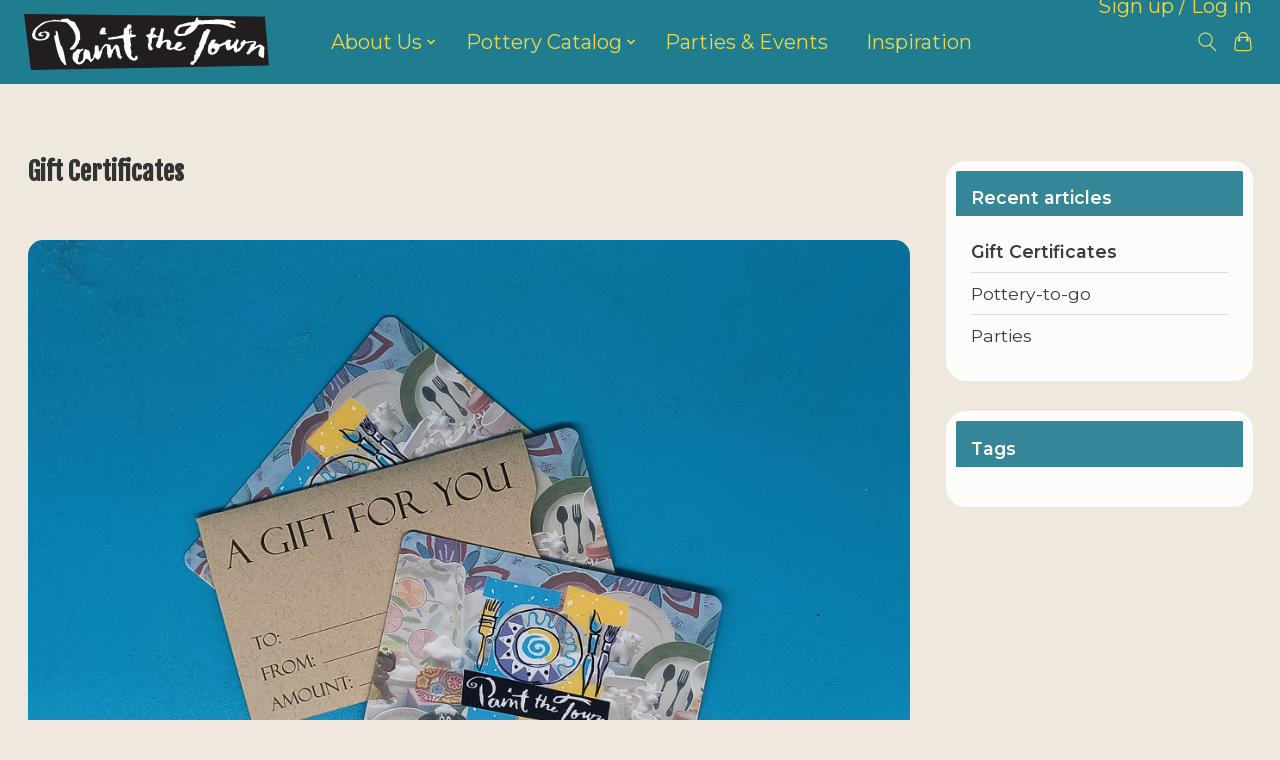

--- FILE ---
content_type: text/css; charset=UTF-8
request_url: https://cdn.shoplightspeed.com/shops/657103/themes/13296/assets/settings.css?2025022821050520210104183204
body_size: 332
content:
:root {
  --color-primary: #66b81d;
  --color-bg: #efe8df;
  --color-contrast-higher: #051821;
  --color-contrast-high: rgba(#051821, .75);
  --color-contrast-medium: rgba(#051821, .5);
  --color-contrast-lower: rgba(#051821, .15);
  --font-primary: Montserrat;
  --font-headings: Fjalla One;
}
.color-contrast-medium {
  color: rgba(5, 24, 33, 0.5);
}
.color-contrast-low {
  color: rgba(5, 24, 33, 0.3);
}
.bg-contrast-lower, .bones__line, .s-tabs__list::after {
  background-color: rgba(5, 24, 33, 0.15);
}
.main-header__top-section {
  background-color: #207c8f;
  color: #ecd74b;
}
.main-header__top-section .main-header__link, .main-header__top-section .main-header__link:hover {
  color: #ecd74b;
}
.main-header__logo {
  height: 70px;
}
.main-header__mobile-content .main-header__logo {
  height: 52.5px;
}
.main-header__nav::before {
  height: calc(52.5px + (var(--space-xxs) *2));
}
.main-header--mobile .main-header__item:not(:last-child) {
  border-bottom: 1px solid rgba(236, 215, 75, 0.2);
}
.main-header--mobile .main-header__dropdown, .main-footer .border-top, .main-footer.border-top {
  border-top: 1px solid rgba(236, 215, 75, 0.2);
}
.btn--primary {
  background-color: #66b81d;
  color: #ffffff;
}
.btn--primary:hover {
  background-color: rgba(102, 184, 29, 0.65);
}
.bundle__plus {
  background-color: #66b81d;
  color: #ffffff;
}
body {
  background-color: #efe8df;
  color: #051821;
}
.bg {
  background-color: #efe8df;
}
.main-header:not(.main-header--transparent), .main-footer, .coming-soon {
  background-color: #207c8f;
  color: #ecd74b;
  --color-bg: #207c8f;
}
.main-header__search-form.bg {
  background-color: #207c8f;
}
@media (min-width: 64rem) {
  .dropdown__menu, .main-header__dropdown {
    background-color: #efe8df;
  }
  .main-header__dropdown-link {
    color: #051821;
  }
}


--- FILE ---
content_type: text/css; charset=UTF-8
request_url: https://cdn.shoplightspeed.com/shops/657103/themes/13296/assets/custom.css?2025022821050520210104183204
body_size: 5316
content:
/* 20250222011234 - v2 */
.gui,
.gui-block-linklist li a {
  color: #292929;
}

.gui-page-title,
.gui a.gui-bold,
.gui-block-subtitle,
.gui-table thead tr th,
.gui ul.gui-products li .gui-products-title a,
.gui-form label,
.gui-block-title.gui-dark strong,
.gui-block-title.gui-dark strong a,
.gui-content-subtitle {
  color: #000000;
}

.gui-block-inner strong {
  color: #fffffd;
}

.gui a {
  color: #519a02;
}

.gui-input.gui-focus,
.gui-text.gui-focus,
.gui-select.gui-focus {
  border-color: #519a02;
  box-shadow: 0 0 2px #519a02;
}

.gui-select.gui-focus .gui-handle {
  border-color: #519a02;
}

.gui-block,
.gui-block-title,
.gui-buttons.gui-border,
.gui-block-inner,
.gui-image {
  border-color: #8d8d8d;
}

.gui-block-title {
  color: #fffffd;
  background-color: #207c8f;
}

.gui-content-title {
  color: #fffffd;
}

.gui-form .gui-field .gui-description span {
  color: #292929;
}

.gui-block-inner {
  background-color: #1e7789;
}

.gui-block-option {
  border-color: #ededed;
  background-color: #f9f9f9;
}

.gui-block-option-block {
  border-color: #ededed;
}

.gui-block-title strong {
  color: #fffffd;
}

.gui-line,
.gui-cart-sum .gui-line {
  background-color: #cbcbcb;
}

.gui ul.gui-products li {
  border-color: #dcdcdc;
}

.gui-block-subcontent,
.gui-content-subtitle {
  border-color: #dcdcdc;
}

.gui-faq,
.gui-login,
.gui-password,
.gui-register,
.gui-review,
.gui-sitemap,
.gui-block-linklist li,
.gui-table {
  border-color: #dcdcdc;
}

.gui-block-content .gui-table {
  border-color: #ededed;
}

.gui-table thead tr th {
  border-color: #cbcbcb;
  background-color: #f9f9f9;
}

.gui-table tbody tr td {
  border-color: #ededed;
}

.gui a.gui-button-large,
.gui a.gui-button-small {
  border-color: #519a02;
  color: #ffffff;
  background-color: #519a02;
}

.gui a.gui-button-large.gui-button-action,
.gui a.gui-button-small.gui-button-action {
  border-color: #ffffff;
  color: #000000;
  background-color: #ffffff;
}

.gui a.gui-button-large:active,
.gui a.gui-button-small:active {
  background-color: #407b01;
  border-color: #407b01;
}

.gui a.gui-button-large.gui-button-action:active,
.gui a.gui-button-small.gui-button-action:active {
  background-color: #cccccc;
  border-color: #cccccc;
}

.gui-input,
.gui-text,
.gui-select,
.gui-number {
  border-color: #8d8d8d;
  background-color: #f5f5f5;
}

.gui-select .gui-handle,
.gui-number .gui-handle {
  border-color: #8d8d8d;
}

.gui-number .gui-handle a {
  background-color: #f5f5f5;
}

.gui-input input,
.gui-number input,
.gui-text textarea,
.gui-select .gui-value {
  color: #000000;
}

.gui-progressbar {
  background-color: #76c61b;
}

/* custom */
/***** MISC STYLE JAZZ THAT APPLIES TO THE WHOLE SITE *****/
 /* Rounding out the corners of all buttons */
	.btn {
    border-radius: 15px;
	}
	/*Removing the border around GUI Blocks + Adding Color */
	.gui-block {
    border: 0px;
    background-color: #ffffff;
  	opacity: .9;
  	border-radius: 20px;
    padding: 10px;
	}

/* Creating a button I can add to lots of places */
	.styleButton {
    font-weight: bold;
    color: #ffffff;
    background-color: #66B81D;
    border-radius: 5px;
    padding: 5px 10px;
}
/* Creating a button that fits inside blocks of text well */
	.styleButtonInline {
    color: #ffffff;
    background-color: #66B81D;
    border-radius: 5px;
    padding: 2px 5px;
}

/* Styling iframes to be responsive */
	.iframeStyle {
    width: 100%;
    height: 75vh;
}

	/***** HEADER FOR EVERY PAGE *****/

	/***Flower Border***/
	/*Adding the border to the appropriate places*/
		header:not(article>header) {
     /* position: sticky !important;
      top: 0px; */
      background-image: url("https://cdn.shoplightspeed.com/shops/657103/files/47045725/banner-new-transparent-bg-purple1.png");
      background-position: left bottom;
      background-size: auto 43px;
      background-repeat: repeat-x;
      padding: 15px;
}
	/*Adding padding to both desktop and mobile*/
		.main-header__nav {
      margin-bottom: 5px;
}
		.main-header__mobile-content {
      margin-bottom: 10px;
}

/*** Moving Login Button ***/
/*Set height for top section of header (destroy him)*/
		.main-header__top-section {
    height: 0px;
}
/*Position the "my account" button*/
	 .main-header__link[title="My account"]:not(.main-header__list--mobile-items .main-header__link[title="My account"]) {
    position: relative;
    top: 37px;
    right: 60px;
    z-index: 10;
} 
/* Using the search toggle to effectively add margin to "my account" button */
		button.reset.switch-icon.main-header__link.main-header__link--icon.js-toggle-search.js-switch-icon.js-tab-focus	{
				margin-left: 150px;
} 

/* Making main Nav links bigger/easier to read */
	.main-header__link {
    font-size: 20px;
	}
/* Making dropdown Nav links easier to read */
	.main-header__dropdown-link {
  	color: #ECD74B;
    font-size: 17px;
	}
	.main-header__dropdown {
    background-color: #207C8F;
	}
/* Removing the second blog link from main nav */
	.main-header__item > a[href="https://www.paintthetown.studio/blogs/wacky-stuff-blog/"] {
    position: fixed;
  	left: -5000px;
}

/***** FOOTER *****/

	/* Footer Hours */
	.main-footer {
    background-image: url('https://cdn.shoplightspeed.com/shops/657103/files/46843916/ptt-website-hours-footer1.png');
    background-repeat: no-repeat;
    background-position: 95% 45%;
    background-size: 300px;
}
	.main-footer__content>div {
    margin-right: 350px;
 }

	@media all and (max-width: 650px) {
    .main-footer {
      background-size: 250px;
    }
    .main-footer__content>div {
   		 margin-right: 300px;
 }
}

	@media all and (max-width: 350px) {
    .main-footer {
      background-size: 200px;
    }
}

	/* Footer Logo */
	 .footer-logo {
        background-image: url('https://cdn.shoplightspeed.com/shops/657103/files/44396348/transparant-logo-150.png');
        background-repeat: no-repeat;
        display: inline-block;
        height: 150px;
        width: 150px;
    		padding: 0px 150px 0px 0px;
    	  margin-right: 15px;
} 
	/* Footer Links */
	.main-footer__link {
    font-size: 17px;
}

/***** HOMEPAGE *****/
/*** Slideshow Text ***/

	.hero-slideshow__label {
 		background: black;
  	position: relative;
  	bottom: -75%;
    padding: 5px;
}
	.hero-slideshow__tite {
    background: black;
    position: relative;
    bottom: 20%;
    border-radius: 5px;
    width: 300px;
    margin-left: auto;
    margin-right: auto;
}

/* Slideshow button, useful for making temporary announcements */
  	.hero-slideshow__wrapper .btn {
  bottom: 60%;
	left: 1%;
  display: inline-block;
}

/* responsive styling */
@media all and (max-width: 1024px) {
  .hero-slideshow__label {
 		top: 40%;
}
	.hero-slideshow__tite {
    bottom: 95%;
    width: 85%;
}
  .hero-slideshow__wrapper .btn {
  	bottom: 65%;
}
}
  
@media all and (max-width: 500px) {
	.hero-slideshow__tite {
    font-size: 20px;
}
  .hero-slideshow__wrapper .btn {
  	bottom: 65%;
}
}





/*** Promo Banners (How it Works + Hours and Locations) ***/
/* Making em Round */
	#promoBanner1 {
  	border-radius: 20px;
	}
	#promoBanner2 {
  	border-radius: 20px;
	}
/* Moving them buttons */
	.margin-top-auto {
    margin-left: auto;
    margin-right: auto;
}
/*Making the buttons smaller on mobile*/
	@media all and (max-width: 475px) {
	.banner-card__content .btn {
    padding: 5px 20px;
  	border-radius: 10px;
    position: relative;
    top: 7px;
}
	}
}

/*** Hero Banner (Inspiration Blog Link)***/
/* Moving it down the page a tad */
	.hero {
		margin-top: 100px;
}
/* Moving the button */
	.container.max-width-adaptive-sm {
		position: relative;
    Top: 150px;
}

/*** Blog Posts (Gift Cards, PTG and Parties)***/

/* Getting rid of the title above blog posts */
	.blog-preview h2 {
    color: #EFE8DF;
}

/* Styling the blog post's link to look like buttons */
	.blog-preview a[href]:not(h2>a):not(.story__img):not(.btn) {
    color: #ffffff;
    background-color: #66B81D;
    border-radius: 10px;
    padding: 12px;
}

/***** BLOG POSTS *****/
/*** Getting rid of the "posted on" date ***/
	header>ul.gui-clearfix {
    position: relative;
    left: -5000px;
    height: 0px;
}

/*** Rounding out corners on main image ***/
	.gui-blog-article a>img {
    border-radius: 15px;
}

/*** Making the blog article content wider ***/
	.gui-blog-article-content {
    width: 95vw;
}

/*** Creating a gallery for Inspo Posts ***/
	.blogGallery {
		display: flex;
    flex-flow: row wrap;
    justify-content: space-around;
    align-items: center;
    width: 90vw;
}
	.blogGallery img {
    max-width: 250px;
    height: auto;
    margin: 5px;
    width: 95vw;
    border-radius: 5px;
}

/*** Scaling the gallery for larger devices-- it runs off the page on really big screens ***/

@media all and (min-width: 1400px) {
  .blogGallery {
  	position: relative;
    left: -50px;
  }
}
@media all and (min-width: 1700px) {
  .blogGallery {
  	position: relative;
    left: -130px;
  }
}
@media all and (min-width: 1900px) {
  .blogGallery {
  	position: relative;
    left: -200px;
  }
}

/***** ACCOUNT DETAIL PAGE *****/

/* Account Page: Main Section (Account Dashboard)*/
	.gui-col2-left-col2 {
  	background-color: #FFFFFF;
  	padding: 10px;
  	opacity: .87;
  	border-radius: 20px;
	}
/* Account Page: Side Section */
	.gui-col2-left-col1 {
  	background-color: #ffffff;
  	opacity: .9;
  	border-radius: 20px;
	}

/***** POTTERY CATALOGUE *****/
/* Pottery catalogue Desc */
.PTGDescription {
background-image: url("https://cdn.shoplightspeed.com/shops/657103/files/46843695/banner-new-transparent-bg-light-blue3.png");
background-repeat: repeat-x; 
background-position:bottom;
height: 40px;
}

/* Pottery Catalogue Sidebar */
	.sidebar__panel {
  	background-color: #ffffff;
  	padding: 10px;
  	opacity: .9;
  	border-radius: 20px;
	}
	.sidebar:not(.sidebar--static) .sidebar__panel {
  background-color: #ffffff;
	}
	.sidebar__header {
  background-color: #ffffff;
	}

/* Pottery Catalogue Main Section */
	main.flex-grow {
  	background-color: #ffffff;
  	margin-left: 10px;
  	padding: 10px;
  	opacity: .9;
  	border-radius: 20px;
	}

	/* Pottery Catalogue Product Images */
	.media-wrapper.media-wrapper--1\:1.bg-contrast-lower {
    border-radius: 20px;
	}
	figure img {
    border-radius: 20px;
}

	/* Pottery Catalogue Product Text */
	.product-card__title {
    font-size: 25px;
	}

	/* Pottery Catalogue Price Text */
	.prod-card__price {
    font-size: 23px;
	}

	/* Button color on "Add to Cart" button */
	.prod-card__action-button {
    background: #66B81D;
    color: #ffffff;
}
/* Matrix Select/Drop Down menu */
	#product_configure_option_color {
  margin-bottom: 10px;
}

/***** GIFT CERTIFICATE PAGE *****/
	
	/* Gift Certificate Main Section */
	#GiftCertificate {
      background-color: #ffffff;
  		padding: 10px;
  		opacity: .9;
  		border-radius: 20px;
	}

	/* Gift Certificate IFrame Styling */
	#GiftCertificateIframe {
    width: 70%;
    height: 650px;
    border: 1px solid #4f606b;
}

/***** PRODUCT DETAIL PAGE *****/

	/*Product Image*/
		ul.slideshow__content {
    	margin-bottom: 15px;
}

	/*Thumbslide (baby product image*/
		li.thumbslide__nav-item {
    border-radius: 60px;
}

/* HOURS AND LOCATION PAGE */
	/*Title styling*/
	.hnlTitle {
     background-color: #207C8F;
}

	/* Main Section */
		#HoursAndLocation {
    	background-color: #ffffff;
  		padding: 10px;
  		opacity: .9;
  		border-radius: 20px;
}
	/* Location Header */
		#LocationTitle {
      background-color: #207C8F;
}
	 /* Location Content */
 			#LocationContent {
				padding-left: 10px;
				padding-right: 10px;
				padding-bottom: 10px;
}
	/*HOURS Header*/
		#HoursTitle {
    background-color: #207C8F;
}
	/*Hours Content*/
		#HoursContent {
  	  padding-left: 10px;
    	padding-right: 10px;
    	padding-bottom: 10px;
}

/********** HOW IT WORKS PAGE **********/

/***** Custom Classes for How It Works *****/
/*** Flex Containers ***/
	.flex-container-responsive {
    display: flex;
  	flex-flow: row nowrap;
  	justify-content: space-around;
  	align-items: center;
    gap: 10px;
    margin: 5px;
}

	.flex-container-wrap {
 	 	display: flex;
  	flex-flow: row wrap;
  	justify-content: space-around;
  	align-items: center;
    gap: 10px;
    margin-top: 10px;
    margin-bottom: 10px;
    margin-left: 10px;
}
	.flex-container-nowrap {
    display: flex;
  	flex-flow: row nowrap;
  	justify-content: space-evenly;
  	align-items: center;   
    margin-top: 10px;
    margin-bottom: 10px;
}
	.flexColumn {
    display: flex;
    flex-direction: column;
    gap: 2vh 5vw;
    width: 35vw;
}
/*** Styling square, rounded icons in multiple sizes ***/
	.HowItWorksIcon {
    height: 275px;
    width: 275px;
    border-radius: 20px;
}
	.HowItWorksIconSmoll {
    height: 175px;
    width: 175px;
    border-radius: 15px;
}
	.howItWorksIconLorge {
    height: 325px;
    width: 325px;
    border-radius: 20px;
}
/*** Styling Text ***/
	.iconHeaderGroup { 
    display: inline-block;
    flex-shrink: 0;
}
  .responsiveText{
    margin: 0px 10px;
    width: 33vw;
    text-align: center;
}
.HowItWorksHeaders {
    text-align: center;
    margin: 10px 0px;
}
.menuText {
  color: white;
  text-align: center;
  width: 60%;
  margin: auto;
}
/*** Centering all the lil close buttons ***/
.centerButton {
  	text-align: center;
  	display: block;
  	margin: auto;
  	width: 85px;
  	margin-top: 10px;
}

/*** Styling lil decorative images for the headers ***/
.headerDecor {
  display: inline;
  width: 10vw;
  min-width: 100px;
  height: auto;
}

/*** Targeting the intro text to make it nice and small, moving my banner up :) ***/
.text-page__intro>h1.text-center {
  height: 0px;
  font-size: 0px;
  margin: 0px;
  padding: 0px;
}

/***** ID's *****/
	#waysToPaint {
    background-color: #207C8F;
    width: 100vw;
    margin-left: 50%;
  	transform: translateX(-50%);
    margin-bottom: 20vh;
    padding: 3vw 0vw;
}
	#Parties {
    background-color: #207C8F;
    width: 100vw;
    margin-left: 50%;
  	transform: translateX(-50%);
    margin-bottom: 20vh;
    padding: 3vw 0vw;
}
	#WeekdaySpecialsCalendar {
    margin-bottom: 20vh;
}
	#Auctions {
  	display: flex;
    flex-flow: row nowrap;
}
  /* BACKGROUND IMAGES FOR ICONS */
  #inStore {
     background-image: url('https://cdn.shoplightspeed.com/shops/657103/files/47881449/cropped-painting-in-studio.jpg');
     background-size: contain; 
}
	#atHome {
     background-image: url('https://cdn.shoplightspeed.com/shops/657103/files/47102881/pottery-to-go-square-1.jpg');
     background-size: contain; 
}
  #inStoreParties {
     background-image: url('https://cdn.shoplightspeed.com/shops/657103/files/46479767/fullsizeoutput-1348c.jpg');
     background-size: contain;
}
	#atHomeParties {
     background-image: url('https://cdn.shoplightspeed.com/shops/657103/files/48389811/offsite-giraffe-party.jpg');
     background-size: contain;
}

   #largeGroupParties {
     background-image: url('https://cdn.shoplightspeed.com/shops/657103/files/49803043/after-hours-party-1.jpg');
     background-size: contain;
}


/******** BRIANS COPY-PASTED CODE THAT I DON'T FULLY UNDERSTAND *************************/

   /* Navigation menu */
    /* •••••••••••••••••••••••••••••••• */
    
    .menu {
    pointer-events: none;
    text-align: center;
    z-index: 2; 
		overflow: hidden; }
    
    /* Menu link item */
    .menu__link {
    display: inline-block;
    text-decoration: none;
    z-index: 5;
    color: #263238; 
    pointer-events: auto;
    line-height: 40px; 
    /*position: relative;*/
    margin: 0vh 5vw;
    user-select: none;
    overflow: hidden;
    border-radius: 20px;
    width: 250px;
    height: 250px; 
    color: rgba(255, 99, 71, 0); }
    
      .menu__link::before {
      display: inline-block;
      z-index: 5;
      content: attr(data-hover);
      padding: 115px 0px;
      background-color: #66b81d; 
      color: #FFF;
      /*position: absolute;*/
      position: relative;
      width: 250px;
      height: 250px;
      opacity: .2;
      top: 100%;
      bottom: 0;
      left: 0;
      transition: all 300ms cubic-bezier(0.190, 1.000, 0.560, 1.000);
      right: 0;
      transition: opacity 0.25s;
      }
      
      .menu__link:hover::before {
      top: 0;
      opacity: 1;
     	}

/*** Some code I had to add styling a "fake menu" ***/
/*** Whichever "menu" appears first on the page doesn't work, so I added a "fake" menu and threw it off the page ***/
/*** In order to make it look pretty, I added a background and used it like a little banner :) ***/
			#fakeMenu {
        margin: 0px;
       	/*position: relative;*/
      	width: 100vw;
  		  margin-left: 50%;
  			transform: translateX(-50%);
        background-image: url("https://cdn.shoplightspeed.com/shops/657103/files/47068392/how-it-works-banner.png");
  			background-size: contain;
 			 	background-repeat: no-repeat;
        background-position: center;
        margin-bottom: 15vh;
			}

			#fakeMenuLink {
        position: relative;
        left: -5000px;
			}
    
    
    /* Panels Style*/
    /* •••••••••••••••••••••••••••••••• */
    
    /* Common panel style */
    .panel {
    display: flex;
    width: 100vw;
    height: 100vh;
    align-items: center;
    justify-content: start;
    flex-direction: column;
    position: absolute;
    top: 0;
    bottom: 0;
    left: 0;
    right: 0;
    overflow: scroll;
    z-index: 999;
    color: #000;
    box-sizing: border-box;
    background-color: #207C8F; 
		color: white;}

	#inStorePanel {
    justify-content: start;
}
	#atHomePanel {
    justify-content: start;
}
	#largeGroupPartiesPanel {
  	justify-content: start;
}
`#inStorePartiesPanel {
  justify-content: start;
}
    /* panel content (only for animation delay after open) */
    .panel__content {
    opacity: 0;
    will-change: margin-top;
    transition: all 700ms; 
    transition-delay: 600ms;
    padding: 10vh 15vw;
    margin-top: -5%; }
    
    /* Panel content animation after open */
    .panel:target .panel__content {
    opacity: 1;
    margin-top: 0; }
    
    
    /*  Specific "Home "panel */
    /* •••••••••••••••••••••••••••••••• */
    
    .panel#home {
    z-index: 0;
    opacity: 0; 
		overflow: hidden; }

		.panel#homeAlt {
    z-index: 0;
    opacity: 0; 
		overflow: hidden;
}
    
    /*  Specific panel "Slice" */
    /* •••••••••••••••••••••••••••••••• */
    
		.panelsliceeffect {
    background-color: #207C8F;
    transition: all 800ms cubic-bezier(0.190, 1.000, 0.560, 1.000);
    transform: translate3d( 0, -100%, 0 ); }
    
    .panelsliceeffect:target {
    transform: translate3d( 0, 0, 0 ); 
		position: fixed; }

/*** MEDIA QUERIES-- CODE FOR TABLET AND MOBILE DEVICES ***/
@media all and (max-width: 640px) {
  /* Styling the text content for panels */
  .flex-container-responsive {
		display: block;
  }
  .responsiveText {
    width: 100%;
    text-align: center;
    margin: auto;
    margin-top: 20px;
  }
  .iconHeaderGroup {
    width: 100%;
    text-align: center;
    margin: auto;
  }
  /*Changing design for menu links on mobile*/
  .menu h3 {
    position: relative;
    top: 225px;
    width: 200px;
    background: #66B81D;
    margin: 0px auto;
    color: white;
    border-radius: 8px;
  }
}
@media all and (max-width: 460px) {
  .headerDecor {
    	display: none !important;
  }
}

/****** OUR STORY PAGE ******/
	/*Main Section */
		#OurStory {
    background-color: #ffffff;
  	padding: 10px;
  	opacity: .9;
  	border-radius: 20px;
    overflow: hidden;
	}

/***** PARTIES PAGE *****/

		#PartiesAlt {
    background-color: #207C8F;
    width: 100vw;
    margin-left: 50%;
  	transform: translateX(-50%);
    margin-bottom: 20vh;
    padding: 3vw 0vw;
}
	#inStorePartiesAlt {
    background-image: url('https://cdn.shoplightspeed.com/shops/657103/files/46479767/fullsizeoutput-1348c.jpg');
    background-size: contain;
}
	#largeGroupPartiesPanelAlt {
    justify-content: start;
}

/***** CHECKOUT *****/

	div[role=radiogroup] {
    position: relative;
    right: 5000px;
}


--- FILE ---
content_type: text/javascript;charset=utf-8
request_url: https://www.paintthetown.studio/services/stats/pageview.js
body_size: -412
content:
// SEOshop 19-01-2026 05:42:14